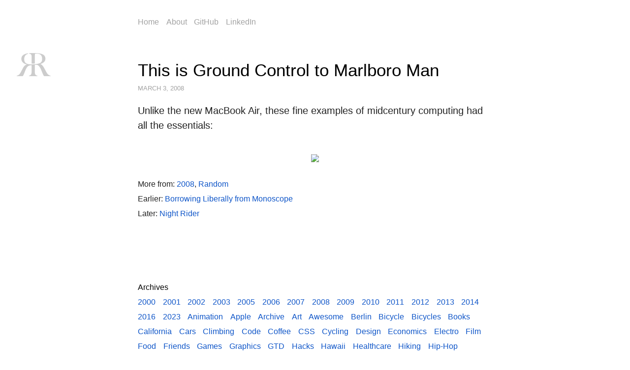

--- FILE ---
content_type: text/html
request_url: https://rr.co/2008/03/this-is-ground
body_size: 9087
content:
<!DOCTYPE html>
<html>
	<head>
		<meta charset="utf-8">
		<title>This is Ground Control to Marlboro Man — Randy Reddig</title>
		<meta name="author" content="Randy Reddig">

		
		<meta name="description" content="
	
		
			This is Ground Control to Marlboro Man
			March  3, 2008
		
	
	
		Unlike the new MacBook Air, these fine examples of midcentury computing ...">
		

		<!-- http://t.co/dKP3o1e -->
		<meta name="HandheldFriendly" content="True">
		<meta name="MobileOptimized" content="320">
		<meta name="viewport" content="width=device-width, initial-scale=1">

		
		<link rel="canonical" href="https://rr.co/2008/03/this-is-ground">
		<link href="/i/favicon.png" rel="icon">
		<link href="/css/screen.css" media="screen, projection" rel="stylesheet" type="text/css">
		<link href="/atom.xml" rel="alternate" title="Randy Reddig" type="application/atom+xml">
	</head>
	<body   >
		<header>
		<h1><a href="/" title="Randy Reddig">RR</a></h1>
		<nav>
			<ul>
				<li><a href="/">Home</a></li>
				<li><a href="/about">About</a></li>
				<li><a href="https://github.com/ydnar" title="Randy Reddig on GitHub">GitHub</a></li>
				<li><a href="https://www.linkedin.com/in/ydnar" title="Randy Reddig on LinkedIn">LinkedIn</a></li>
			</ul>
		</nav>
		</header>
		<main>
			<article>
	
		<header>
			<h1><a href="/2008/03/this-is-ground">This is Ground Control to Marlboro Man</a></h1>
			<date>March  3, 2008</date>
		</header>
	
	
		<section><p>Unlike the new MacBook Air, these fine examples of midcentury computing had all the essentials:</p>

<figure class="full"><a href="http://flickr.com/photo.gne?id=145643727"><img src="//farm1.static.flickr.com/50/145643727_c4c44dbd6e_b.jpg" /></a></figure>





</section>
	
	
		<footer>
			<p class="meta">
				More from:
				
				<a href="/2008">2008</a>,
					
						
						
							
						
							
						
							
						
							
						
							
						
							
						
							
						
							
						
							
						
							
						
							
						
							
						
							
						
							
						
							
						
							
						
							
						
							
						
							
						
							
						
							
						
							
						
							
						
							
						
							
						
							
								<a href="/random">Random</a>
							
						
							
						
							
						
							
						
							
						
							
						
							
						
							
						
							
						
							
						
							
						
							
						
							
						
							
						
							
						
							
						
							
						
							
						
							
						
							
						
							
						
							
						
							
						
							
						
							
						
							
						
							
						
							
						
							
						
							
						
							
						
							
						
							
						
							
						
							
						
							
						
							
						
							
						
							
						
							
						
							
						
							
						
							
						
							
						
							
						
							
						
							
						
							
						
							
						
							
						
							
						
							
						
							
						
							
						
							
						
							
						
							
						
							
						
							
						
							
						
							
						
							
						
							
						
							
						
							
						
							
						
							
						
							
						
							
						
							
						
					
				<br>
				
					Earlier: <a href="/2008/03/borrowing-liberally-from-monoscope"><strong>Borrowing Liberally from Monoscope</strong></a><br>
				
				
					Later: <a href="/2008/03/night-rider"><strong>Night Rider</strong></a>
				
			</p>
		</footer>
	
</article>


		</main>
		<footer>
		<nav>
			<h3>Archives</h3>
			<ul>
				
				
				
					<li><a href="/2000">2000</a></li>
				
				
				
					<li><a href="/2001">2001</a></li>
				
				
				
					<li><a href="/2002">2002</a></li>
				
				
				
					<li><a href="/2003">2003</a></li>
				
				
				
					<li><a href="/2005">2005</a></li>
				
				
				
					<li><a href="/2006">2006</a></li>
				
				
				
					<li><a href="/2007">2007</a></li>
				
				
				
					<li><a href="/2008">2008</a></li>
				
				
				
					<li><a href="/2009">2009</a></li>
				
				
				
					<li><a href="/2010">2010</a></li>
				
				
				
					<li><a href="/2011">2011</a></li>
				
				
				
					<li><a href="/2012">2012</a></li>
				
				
				
					<li><a href="/2013">2013</a></li>
				
				
				
					<li><a href="/2014">2014</a></li>
				
				
				
					<li><a href="/2016">2016</a></li>
				
				
				
					<li><a href="/2023">2023</a></li>
				
				
				
					<li><a href="/animation">Animation</a></li>
				
				
				
					<li><a href="/apple">Apple</a></li>
				
				
				
					<li><a href="/archive">Archive</a></li>
				
				
				
					<li><a href="/art">Art</a></li>
				
				
				
					<li><a href="/awesome">Awesome</a></li>
				
				
				
					<li><a href="/berlin">Berlin</a></li>
				
				
				
					<li><a href="/bicycle">Bicycle</a></li>
				
				
				
					<li><a href="/bicycles">Bicycles</a></li>
				
				
				
					<li><a href="/books">Books</a></li>
				
				
				
					<li><a href="/california">California</a></li>
				
				
				
					<li><a href="/cars">Cars</a></li>
				
				
				
					<li><a href="/climbing">Climbing</a></li>
				
				
				
					<li><a href="/code">Code</a></li>
				
				
				
					<li><a href="/coffee">Coffee</a></li>
				
				
				
					<li><a href="/css">CSS</a></li>
				
				
				
					<li><a href="/cycling">Cycling</a></li>
				
				
				
					<li><a href="/design">Design</a></li>
				
				
				
					<li><a href="/economics">Economics</a></li>
				
				
				
					<li><a href="/electro">Electro</a></li>
				
				
				
					<li><a href="/film">Film</a></li>
				
				
				
					<li><a href="/food">Food</a></li>
				
				
				
					<li><a href="/friends">Friends</a></li>
				
				
				
					<li><a href="/games">Games</a></li>
				
				
				
					<li><a href="/graphics">Graphics</a></li>
				
				
				
					<li><a href="/gtd">GTD</a></li>
				
				
				
					<li><a href="/hacks">Hacks</a></li>
				
				
				
					<li><a href="/hawaii">Hawaii</a></li>
				
				
				
					<li><a href="/healthcare">Healthcare</a></li>
				
				
				
					<li><a href="/hiking">Hiking</a></li>
				
				
				
					<li><a href="/hip-hop">Hip-Hop</a></li>
				
				
				
					<li><a href="/imported">Imported</a></li>
				
				
				
					<li><a href="/indie">Indie</a></li>
				
				
				
					<li><a href="/internet">Internet</a></li>
				
				
				
					<li><a href="/iphone">iPhone</a></li>
				
				
				
					<li><a href="/japan">Japan</a></li>
				
				
				
					<li><a href="/javascript">JavaScript</a></li>
				
				
				
					<li><a href="/language">Language</a></li>
				
				
				
					<li><a href="/less">Less</a></li>
				
				
				
					<li><a href="/london">London</a></li>
				
				
				
					<li><a href="/marin">Marin</a></li>
				
				
				
					<li><a href="/mixtapes">Mixtapes</a></li>
				
				
				
					<li><a href="/motorcycles">Motorcycles</a></li>
				
				
				
					<li><a href="/music">Music</a></li>
				
				
				
					<li><a href="/nb-io">nb.io</a></li>
				
				
				
					<li><a href="/new-york">New York</a></li>
				
				
				
					<li><a href="/new-zealand">New Zealand</a></li>
				
				
				
					<li><a href="/notes">Notes</a></li>
				
				
				
					<li><a href="/openid">OpenID</a></li>
				
				
				
					<li><a href="/paris">Paris</a></li>
				
				
				
					<li><a href="/photography">Photography</a></li>
				
				
				
					<li><a href="/politics">Politics</a></li>
				
				
				
					<li><a href="/product">Product</a></li>
				
				
				
					<li><a href="/python">Python</a></li>
				
				
				
					<li><a href="/q3map2">Q3Map2</a></li>
				
				
				
					<li><a href="/quake">Quake</a></li>
				
				
				
					<li><a href="/racing">Racing</a></li>
				
				
				
					<li><a href="/random">Random</a></li>
				
				
				
					<li><a href="/religion">Religion</a></li>
				
				
				
					<li><a href="/remixes">Remixes</a></li>
				
				
				
					<li><a href="/robots">Robots</a></li>
				
				
				
					<li><a href="/san-francisco">San Francisco</a></li>
				
				
				
					<li><a href="/science">Science</a></li>
				
				
				
					<li><a href="/shaderlab">Shaderlab</a></li>
				
				
				
					<li><a href="/shopping">Shopping</a></li>
				
				
				
					<li><a href="/six-apart">Six Apart</a></li>
				
				
				
					<li><a href="/snowboarding">Snowboarding</a></li>
				
				
				
					<li><a href="/speaking">Speaking</a></li>
				
				
				
					<li><a href="/sports">Sports</a></li>
				
				
				
					<li><a href="/startups">Startups</a></li>
				
				
				
					<li><a href="/sweden">Sweden</a></li>
				
				
				
					<li><a href="/television">Television</a></li>
				
				
				
					<li><a href="/textures">Textures</a></li>
				
				
				
					<li><a href="/travel">Travel</a></li>
				
				
				
					<li><a href="/typography">Typography</a></li>
				
				
				
					<li><a href="/video">Video</a></li>
				
				
				
					<li><a href="/vox">Vox</a></li>
				
				
				
					<li><a href="/weather">Weather</a></li>
				
				
				
					<li><a href="/web">Web</a></li>
				
				
				
					<li><a href="/ydnar">ydnar</a></li>
				
				
			</ul>
			<h3>© 2023 Randy Reddig</h3>
		</nav>
		</footer>
	</body>
</html>


--- FILE ---
content_type: text/css
request_url: https://rr.co/css/screen.css
body_size: 13508
content:
/*! normalize.css v3.0.0 | MIT License | git.io/normalize */
/**
 * 1. Set default font family to sans-serif.
 * 2. Prevent iOS text size adjust after orientation change, without disabling
 *		user zoom.
 */
html {
  font-family: sans-serif; /* 1 */
  -ms-text-size-adjust: 100%; /* 2 */
  -webkit-text-size-adjust: 100%; /* 2 */
}

/**
 * Remove default margin.
 */
body {
  margin: 0;
}

/* HTML5 display definitions
	 ========================================================================== */
/**
 * Correct `block` display not defined for any HTML5 element in IE 8/9.
 * Correct `block` display not defined for `details` or `summary` in IE 10/11 and Firefox.
 * Correct `block` display not defined for `main` in IE 11.
 */
article,
aside,
details,
figcaption,
figure,
footer,
header,
hgroup,
main,
nav,
section,
summary {
  display: block;
}

/**
 * 1. Correct `inline-block` display not defined in IE 8/9.
 * 2. Normalize vertical alignment of `progress` in Chrome, Firefox, and Opera.
 */
audio,
canvas,
progress,
video {
  display: inline-block; /* 1 */
  vertical-align: baseline; /* 2 */
}

/**
 * Prevent modern browsers from displaying `audio` without controls.
 * Remove excess height in iOS 5 devices.
 */
audio:not([controls]) {
  display: none;
  height: 0;
}

/**
 * Address `[hidden]` styling not present in IE 8/9/10.
 * Hide the `template` element in IE 8/9/11, Safari, and Firefox < 22.
 */
[hidden],
template {
  display: none;
}

/* Links
	 ========================================================================== */
/**
 * Remove the gray background color from active links in IE 10.
 */
a {
  background: transparent;
}

/**
 * Improve readability when focused and also mouse hovered in all browsers.
 */
a:active,
a:hover {
  outline: 0;
}

/* Text-level semantics
	 ========================================================================== */
/**
 * Address styling not present in IE 8/9/10/11, Safari, and Chrome.
 */
abbr[title] {
  border-bottom: 1px dotted;
}

/**
 * Address style set to `bolder` in Firefox 4+, Safari, and Chrome.
 */
b,
strong {
  font-weight: bold;
}

/**
 * Address styling not present in Safari and Chrome.
 */
dfn {
  font-style: italic;
}

/**
 * Address variable `h1` font-size and margin within `section` and `article`
 * contexts in Firefox 4+, Safari, and Chrome.
 */
h1 {
  font-size: 2em;
  margin: 0.67em 0;
}

/**
 * Address styling not present in IE 8/9.
 */
mark {
  background: #ff0;
  color: #000;
}

/**
 * Address inconsistent and variable font size in all browsers.
 */
small {
  font-size: 80%;
}

/**
 * Prevent `sub` and `sup` affecting `line-height` in all browsers.
 */
sub,
sup {
  font-size: 75%;
  line-height: 0;
  position: relative;
  vertical-align: baseline;
}

sup {
  top: -0.5em;
}

sub {
  bottom: -0.25em;
}

/* Embedded content
	 ========================================================================== */
/**
 * Remove border when inside `a` element in IE 8/9/10.
 */
img {
  border: 0;
}

/**
 * Correct overflow not hidden in IE 9/10/11.
 */
svg:not(:root) {
  overflow: hidden;
}

/* Grouping content
	 ========================================================================== */
/**
 * Address margin not present in IE 8/9 and Safari.
 */
figure {
  margin: 1em 40px;
}

/**
 * Address differences between Firefox and other browsers.
 */
hr {
  -moz-box-sizing: content-box;
  box-sizing: content-box;
  height: 0;
}

/**
 * Contain overflow in all browsers.
 */
pre {
  overflow: auto;
}

/**
 * Address odd `em`-unit font size rendering in all browsers.
 */
code,
kbd,
pre,
samp {
  font-family: monospace, monospace;
  font-size: 1em;
}

/* Forms
	 ========================================================================== */
/**
 * Known limitation: by default, Chrome and Safari on OS X allow very limited
 * styling of `select`, unless a `border` property is set.
 */
/**
 * 1. Correct color not being inherited.
 *		Known issue: affects color of disabled elements.
 * 2. Correct font properties not being inherited.
 * 3. Address margins set differently in Firefox 4+, Safari, and Chrome.
 */
button,
input,
optgroup,
select,
textarea {
  color: inherit; /* 1 */
  font: inherit; /* 2 */
  margin: 0; /* 3 */
}

/**
 * Address `overflow` set to `hidden` in IE 8/9/10/11.
 */
button {
  overflow: visible;
}

/**
 * Address inconsistent `text-transform` inheritance for `button` and `select`.
 * All other form control elements do not inherit `text-transform` values.
 * Correct `button` style inheritance in Firefox, IE 8/9/10/11, and Opera.
 * Correct `select` style inheritance in Firefox.
 */
button,
select {
  text-transform: none;
}

/**
 * 1. Avoid the WebKit bug in Android 4.0.* where (2) destroys native `audio`
 *		and `video` controls.
 * 2. Correct inability to style clickable `input` types in iOS.
 * 3. Improve usability and consistency of cursor style between image-type
 *		`input` and others.
 */
button,
html input[type=button],
input[type=reset],
input[type=submit] {
  -webkit-appearance: button; /* 2 */
  cursor: pointer; /* 3 */
}

/**
 * Re-set default cursor for disabled elements.
 */
button[disabled],
html input[disabled] {
  cursor: default;
}

/**
 * Remove inner padding and border in Firefox 4+.
 */
button::-moz-focus-inner,
input::-moz-focus-inner {
  border: 0;
  padding: 0;
}

/**
 * Address Firefox 4+ setting `line-height` on `input` using `!important` in
 * the UA stylesheet.
 */
input {
  line-height: normal;
}

/**
 * It's recommended that you don't attempt to style these elements.
 * Firefox's implementation doesn't respect box-sizing, padding, or width.
 *
 * 1. Address box sizing set to `content-box` in IE 8/9/10.
 * 2. Remove excess padding in IE 8/9/10.
 */
input[type=checkbox],
input[type=radio] {
  box-sizing: border-box; /* 1 */
  padding: 0; /* 2 */
}

/**
 * Fix the cursor style for Chrome's increment/decrement buttons. For certain
 * `font-size` values of the `input`, it causes the cursor style of the
 * decrement button to change from `default` to `text`.
 */
input[type=number]::-webkit-inner-spin-button,
input[type=number]::-webkit-outer-spin-button {
  height: auto;
}

/**
 * 1. Address `appearance` set to `searchfield` in Safari and Chrome.
 * 2. Address `box-sizing` set to `border-box` in Safari and Chrome
 *		(include `-moz` to future-proof).
 */
input[type=search] {
  -webkit-appearance: textfield; /* 1 */
  -moz-box-sizing: content-box;
  -webkit-box-sizing: content-box; /* 2 */
  box-sizing: content-box;
}

/**
 * Remove inner padding and search cancel button in Safari and Chrome on OS X.
 * Safari (but not Chrome) clips the cancel button when the search input has
 * padding (and `textfield` appearance).
 */
input[type=search]::-webkit-search-cancel-button,
input[type=search]::-webkit-search-decoration {
  -webkit-appearance: none;
}

/**
 * Define consistent border, margin, and padding.
 */
fieldset {
  border: 1px solid #c0c0c0;
  margin: 0 2px;
  padding: 0.35em 0.625em 0.75em;
}

/**
 * 1. Correct `color` not being inherited in IE 8/9/10/11.
 * 2. Remove padding so people aren't caught out if they zero out fieldsets.
 */
legend {
  border: 0; /* 1 */
  padding: 0; /* 2 */
}

/**
 * Remove default vertical scrollbar in IE 8/9/10/11.
 */
textarea {
  overflow: auto;
}

/**
 * Don't inherit the `font-weight` (applied by a rule above).
 * NOTE: the default cannot safely be changed in Chrome and Safari on OS X.
 */
optgroup {
  font-weight: bold;
}

/* Tables
	 ========================================================================== */
/**
 * Remove most spacing between table cells.
 */
table {
  border-collapse: collapse;
  border-spacing: 0;
}

td,
th {
  padding: 0;
}

html {
  font-size: 24px;
}

body {
  margin: 1.5rem 0;
  padding: 0;
  font-size: 24px;
  line-height: 1.5rem;
}
body > header > h1 {
  position: absolute;
  left: 1.5rem;
  top: 4.6875rem;
}

header,
footer,
main > article > section > * {
  margin-left: auto;
  margin-right: auto;
  max-width: 36rem;
}

main > article > section > figure {
  max-width: 36rem;
}

@media screen and (max-width: 1440px) {
  html {
    font-size: 20px;
  }
  body {
    font-size: 20px;
    line-height: 1.5rem;
  }
}
@media screen and (max-width: 960px) {
  html {
    font-size: 16px;
  }
  body {
    font-size: 16px;
    line-height: 1.5rem;
  }
}
@media screen and (max-width: 768px) {
  a.fake-tag,
  body > header > h1 {
    position: relative;
    left: 0;
    top: 0;
  }
}
@media screen and (max-width: 624px) {
  header,
  footer,
  main > article > section > * {
    max-width: 100vw;
    margin-left: 1.5rem;
    margin-right: 1.5rem;
  }
  main > article > section > figure {
    margin-left: auto;
    margin-right: auto;
  }
}
body {
  background: #fff;
  color: #222;
  font-family: -apple-system, BlinkMacSystemFont, Segoe UI, Roboto, Helvetica Neue, Helvetica, Arial, sans-serif, Apple Color Emoji, Segoe UI Emoji, Segoe UI Symbol;
  font-weight: 400;
}

a {
  color: #0e55c8;
  text-decoration: none;
}
a:hover {
  color: #0e55c8;
  border-bottom: 0.05em solid rgba(14, 85, 200, 0.1);
}
a:hover:active {
  color: #000;
  border-bottom-color: rgba(0, 0, 0, 0.3);
}

strong, b {
  font-weight: 500;
}

p, pre, address, blockquote, fieldset, ul, ol, dl {
  margin: 0 0 1.5rem 0;
  font-size: inherit;
  line-height: inherit;
}

h1, h2, h3, h4, h5, h6 {
  margin: 0;
  font-family: -apple-system, BlinkMacSystemFont, Segoe UI, Roboto, Helvetica Neue, Helvetica, Arial, sans-serif, Apple Color Emoji, Segoe UI Emoji, Segoe UI Symbol;
  font-weight: 500;
  font-size: inherit;
  line-height: inherit;
  color: #000;
}
h1 a, h2 a, h3 a, h4 a, h5 a, h6 a {
  color: inherit;
}
h1 a:hover, h2 a:hover, h3 a:hover, h4 a:hover, h5 a:hover, h6 a:hover {
  color: #0e55c8;
}
h1 a:hover:active, h2 a:hover:active, h3 a:hover:active, h4 a:hover:active, h5 a:hover:active, h6 a:hover:active {
  color: #000;
}

h1, h2 {
  font-size: 1.75rem;
  line-height: 2.25rem;
}

pre, code {
  font-family: "american typewriter", courier, "courier new", monospace;
  font-size: inherit;
  line-height: inherit;
}

ul, ol {
  padding: 0;
}
ul > li, ol > li {
  margin-left: 2.25rem;
}

img {
  margin: 0;
  border: 0;
  vertical-align: bottom;
}

figure {
  display: block;
  position: relative;
  margin: 0 0 1.5rem 0;
  padding: 0;
}

small {
  font-size: 80%;
  line-height: inherit;
}

body > header {
  margin-bottom: 0.75rem;
}
body > header > h1 {
  display: block;
  overflow: hidden;
  width: 3.75rem;
  height: 3.75rem;
  margin: 0;
  text-indent: -100em;
}
body > header > h1 > a {
  display: block;
  position: absolute;
  left: 0;
  top: 0;
  width: 100%;
  height: 100%;
  background: url(/i/rr.svg) center center no-repeat;
  background-size: 100%;
}
body > header > h1 > a:hover {
  background-image: url(/i/rr.hover.svg);
  border-bottom: none;
}
body > header > h1 > a:hover:active {
  background-image: url(/i/rr.active.svg);
}

body > header,
body > footer {
  font-size: 80%;
  line-height: inherit;
}
body > header nav ul,
body > footer nav ul {
  overflow: hidden;
  margin: 0 0 3rem 0;
  padding: 0;
}
body > header nav ul li,
body > footer nav ul li {
  display: inline-block;
  margin: 0 0.66em 0 0;
}
body > header nav ul li.dotco,
body > footer nav ul li.dotco {
  clear: left;
  font-size: 80%;
  line-height: inherit;
  text-transform: uppercase;
}

body > header a {
  color: #a2a2a2;
}
body > header a:hover {
  color: #0e55c8;
}
body > header a:hover:active {
  color: #000;
}

main {
  margin-bottom: 3rem;
}
main article {
  margin-bottom: 6rem;
}
main article > header {
  position: relative;
}
main article > header date {
  display: block;
  color: #a2a2a2;
  font-size: 80%;
  line-height: inherit;
  text-transform: uppercase;
  font-size: 65%;
}
main article > footer {
  font-size: 80%;
  line-height: inherit;
}
main article > section {
  margin: 0.75rem 0;
  font-family: -apple-system, BlinkMacSystemFont, Segoe UI, Roboto, Helvetica Neue, Helvetica, Arial, sans-serif, Apple Color Emoji, Segoe UI Emoji, Segoe UI Symbol;
}
main article h3, main article h4, main article h5, main article h6 {
  margin-bottom: 1.5rem;
  color: #3c3c3c;
  font-size: 80%;
  line-height: inherit;
  text-transform: uppercase;
}
main article figure > div {
  position: relative;
  overflow: hidden;
  height: 0;
}
main article figure > div > iframe {
  position: absolute;
  left: 0;
  top: 0;
  width: 100%;
  height: 100%;
  background: transparent;
}
main article figure.full {
  width: 100%;
  max-width: 100%;
  text-align: center;
}
main article figure.mixcloud > div {
  height: 180px;
}
main article figure.video > div {
  padding-top: 56.25%;
}
main article figure.slideshare > div {
  padding-top: 75%;
  padding-bottom: 40px;
}
main article figure.square > div {
  padding-top: 100%;
}
main article figure.gallery img {
  margin-bottom: 0.75rem;
}
main article img, main article iframe, main article embed, main article object {
  max-width: 100%;
  height: auto;
}
main article img.full, main article iframe.full, main article embed.full, main article object.full {
  width: 100%;
}
main article blockquote {
  font-style: italic;
}
main article blockquote > * {
  margin-left: 1.5rem;
}
main article .left {
  float: left;
  margin: 0 1.5rem 1.5rem 0;
}
main article .right {
  float: right;
  margin: 0 0 1.5rem 1.5rem;
}
main article p.import {
  font-size: 80%;
  line-height: inherit;
  font-style: italic;
  color: #a2a2a2;
}
main article p.gallery {
  max-width: 28.5rem;
}
main article p.gallery img {
  float: left;
  margin: 0 0.75rem 0.75rem 0;
}

nav.pagination {
  font-size: 80%;
  line-height: inherit;
}
nav.pagination a {
  margin-right: 1em;
  font-size: 80%;
  line-height: inherit;
  text-transform: uppercase;
}

body.grid {
  background-image: linear-gradient(#eee 0.05em, transparent 0.05em);
  background-size: 100% 1.5rem;
  background-repeat: repeat;
}
body.grid h1, body.grid h2, body.grid h3, body.grid h4, body.grid h5, body.grid h6, body.grid p, body.grid pre, body.grid address, body.grid blockquote, body.grid fieldset, body.grid ul, body.grid ol, body.grid dl {
  background: rgba(0, 0, 0, 0.0625);
}

/*# sourceMappingURL=screen.css.map */

--- FILE ---
content_type: image/svg+xml
request_url: https://rr.co/i/rr.svg
body_size: 1325
content:
<?xml version="1.0" encoding="utf-8"?>
<svg version="1.1" xmlns="http://www.w3.org/2000/svg" xmlns:xlink="http://www.w3.org/1999/xlink" x="0px" y="0px" viewBox="0 0 320 320" enable-background="new 0 0 320 320" xml:space="preserve">
<path d="M309.474,255.867c-2.406,0.015-6.057-0.38-17.141-7.617c-15.51-10.127-28.895-46.676-45-71.333
	c-9.125-13.97-19.598-19.899-24.991-22.374c24.229-7.357,43.335-21.395,43.335-44.585C265.677,81.698,249.111,60,174,60h-29.347
	c-7.67,0-14.67,0.211-21.075,0.77c-0.139,0.012-0.244,0.129-0.244,0.269v0.877v0.253l0,1.987c0,0.483,0.356,0.911,0.835,0.953
	c2.592,0.227,8.578,0.641,12.665,2.934C143.269,71.655,146,80.027,146,85.546v65.395c0,0.284,0.211,0.527,0.493,0.569
	c2.831,0.416,4.646,0.49,8.84,0.49c6.176,0,12.919-0.858,18.451-1.796c0.127-0.021,0.217-0.131,0.217-0.259V86.988
	c0-10.961,1.333-21.155,1.333-21.155c50.667-6.971,61.859,18.887,61.922,44.083c-0.063,25.347-6.589,41.167-63.255,46.444
	c-8.97,0.835-16.104,1.473-21.335,1.473c-1.724,0-11.557-0.101-12.446-0.105c-56.916-0.276-58.278-28.839-58.278-47.811
	c0-18.878,10.406-38.703,33.361-43.601c0.307-0.066,0.53-0.334,0.53-0.649l-0.5-3.712c0-0.152-0.137-0.269-0.288-0.249
	c-51.072,6.93-58.09,32.188-58.09,48.252c0,24.756,19.135,42.675,47.389,48.855c0.372,0.081,0.389,0.604,0.02,0.697
	c-6.184,1.554-18.82,6.884-27.136,19.993c-15.491,24.42-27.399,58.642-41.954,68.769c-10.006,6.962-15.233,7.58-17.939,7.605
	c-0.436,0.004-0.669,0.371-0.669,0.835V260h52.534c11.262-12,22.583-57.862,35.47-75.13c8.997-12.056,16.668-17.335,35.615-19.612
	c4.687-0.563,5.715-0.362,5.715-0.362v59.97c0,8.162-2.731,20.544-9.167,25.884c-4.089,3.393-10.079,4.671-12.669,5.006
	c-0.478,0.062-0.831,0.47-0.831,0.952l0,3.291h73.333v-3.4c0-0.419-0.315-0.767-0.732-0.812c-2.616-0.28-9.16-1.526-13.393-5.038
	c-6.435-5.34-8.149-14.505-8.542-23.551v-65.267c25.445-2.369,30.268,4.325,41.556,18.526C229.333,197.792,242.222,248,254.222,260
	H310v-3.608C310,256.102,309.765,255.865,309.474,255.867z"
  fill="#cccccc"
  />
</svg>
